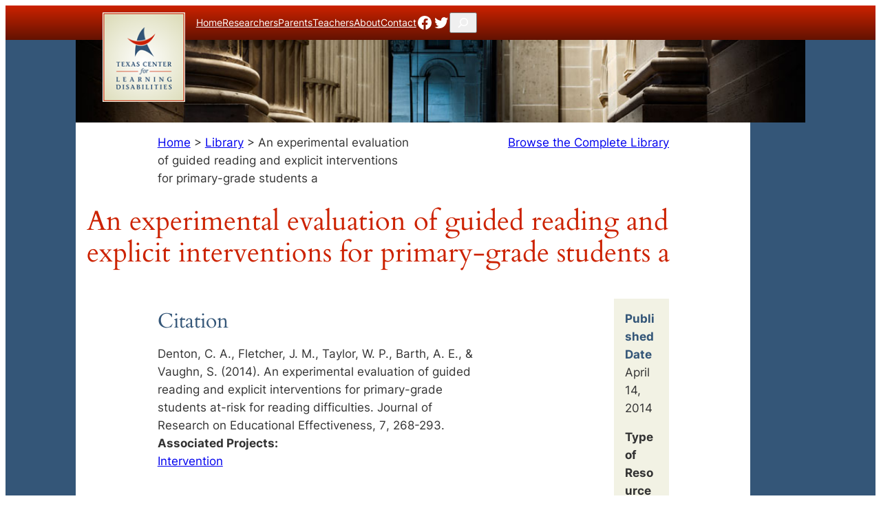

--- FILE ---
content_type: text/css
request_url: https://texasldcenter.org/wp-content/uploads/search-filter/style.css?ver=95
body_size: 209
content:
/* Style group: New Styles */
.search-filter--style-1{--search-filter-label-text-color:#3c434a;--search-filter-input-text-color:#3c434a;--search-filter-input-placeholder-text-color:#3c434aAA;--search-filter-input-bg-color:#ffffff;--search-filter-input-border-color:#bbbbbb;--search-filter-input-border-hover-color:#888888;--search-filter-input-border-focused-color:#333333;--search-filter-input-border-accent-color:#bbbbbb;--search-filter-input-interactive-color:#bbbbbb;--search-filter-input-interactive-hover-color:#333333;--search-filter-input-icon-color:#bbbbbb;--search-filter-input-destructive-color:#bbbbbb;--search-filter-input-destructive-hover-color:#333333;--search-filter-checkable-color:#167de4;--search-filter-checkable-inactive-color:#bbbbbb;--search-filter-checkable-label-color:#3c434a;--search-filter-button-text-color:#3c434a;--search-filter-button-bg-color:#ffffff;--search-filter-button-text-hover-color:#3c434a;--search-filter-button-bg-hover-color:#ffffff;--search-filter-button-text-active-color:#ffffff;--search-filter-button-bg-active-color:#167de4;--search-filter-button-border-color:#bbbbbb;--search-filter-button-border-hover-color:#888888;--search-filter-button-border-focus-color:#333333;--search-filter-dropdown-hover-color:#167de477;--search-filter-dropdown-active-bg-color:#167de4;--search-filter-dropdown-active-text-color:#ffffff;--search-filter-dropdown-active-bg-hover-color:#167de4CC}
/* Field: Audience */
.search-filter-field--1{--search-filter-label-spacing:8px;--search-filter-label-scale:2}
/* Field:  */
.search-filter-field--2{--search-filter-label-spacing:8px;--search-filter-label-scale:1}
/* Field:  */
.search-filter-field--3{--search-filter-label-spacing:8px;--search-filter-label-scale:1}
/* Field:  */
.search-filter-field--5{--search-filter-label-spacing:8px;--search-filter-label-scale:2}
/* Field:  */
.search-filter-field--6{--search-filter-label-spacing:8px;--search-filter-label-scale:1}
/* Field:  */
.search-filter-field--7{--search-filter-label-spacing:8px;--search-filter-label-scale:1}
/* Field:  */
.search-filter-field--8{--search-filter-label-spacing:8px;--search-filter-label-scale:2}
/* Field:  */
.search-filter-field--9{--search-filter-label-spacing:8px;--search-filter-label-scale:1}
/* Field:  */
.search-filter-field--10{--search-filter-label-spacing:8px;--search-filter-label-scale:1}
/* Field:  */
.search-filter-field--11{--search-filter-label-spacing:8px;--search-filter-label-scale:1}
/* Field:  */
.search-filter-field--12{--search-filter-label-spacing:8px;--search-filter-label-scale:1}
/* Field:  */
.search-filter-field.search-filter-field--id-23, .search-filter-field__popup.search-filter-field__popup--id-23{}
/* Field:  */
.search-filter-field.search-filter-field--id-24, .search-filter-field__popup.search-filter-field__popup--id-24{}
/* Field:  */
.search-filter-field.search-filter-field--id-26, .search-filter-field__popup.search-filter-field__popup--id-26{}
/* Field:  */
.search-filter-field.search-filter-field--id-33, .search-filter-field__popup.search-filter-field__popup--id-33{}
/* Field:  */
.search-filter-field.search-filter-field--id-34, .search-filter-field__popup.search-filter-field__popup--id-34{}
/* Field:  */
.search-filter-field.search-filter-field--id-36, .search-filter-field__popup.search-filter-field__popup--id-36{}
/* Field:  */
.search-filter-field.search-filter-field--id-39, .search-filter-field__popup.search-filter-field__popup--id-39{}
/* Field:  */
.search-filter-field.search-filter-field--id-43, .search-filter-field__popup.search-filter-field__popup--id-43{}
/* Field:  */
.search-filter-field.search-filter-field--id-68, .search-filter-field__popup.search-filter-field__popup--id-68{}
/* Field:  */
.search-filter-field.search-filter-field--id-69, .search-filter-field__popup.search-filter-field__popup--id-69{}
/* Field:  */
.search-filter-field.search-filter-field--id-71, .search-filter-field__popup.search-filter-field__popup--id-71{}
/* Field:  */
.search-filter-field.search-filter-field--id-72, .search-filter-field__popup.search-filter-field__popup--id-72{}
/* Field:  */
.search-filter-field.search-filter-field--id-73, .search-filter-field__popup.search-filter-field__popup--id-73{}
/* Field:  */
.search-filter-field.search-filter-field--id-90, .search-filter-field__popup.search-filter-field__popup--id-90{--search-filter-input-background-color:#ffffff}
/* Field:  */
.search-filter-field.search-filter-field--id-91, .search-filter-field__popup.search-filter-field__popup--id-91{}
/* Field:  */
.search-filter-field.search-filter-field--id-92, .search-filter-field__popup.search-filter-field__popup--id-92{--search-filter-input-background-color:#ffffff}
/* Field:  */
.search-filter-field.search-filter-field--id-93, .search-filter-field__popup.search-filter-field__popup--id-93{--search-filter-input-background-color:#ffffff}
/* Field:  */
.search-filter-field.search-filter-field--id-94, .search-filter-field__popup.search-filter-field__popup--id-94{--search-filter-input-background-color:#ffffff}
/* Query: external resources */
.search-filter-query--id-2{}
/* Query: Library */
.search-filter-query--id-3{}
/* Query: Education Research Matters */
.search-filter-query--id-4{}
/* Query: Archive */
.search-filter--query-0{}
